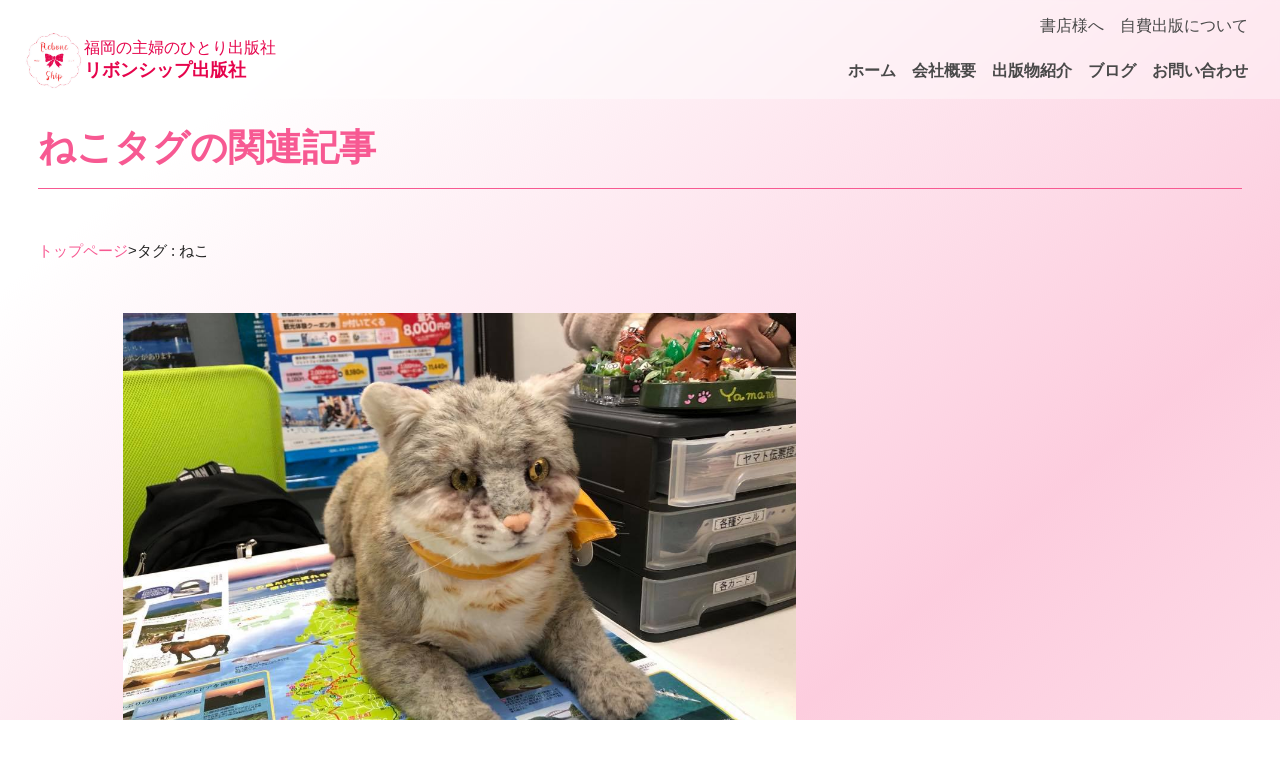

--- FILE ---
content_type: text/html; charset=UTF-8
request_url: http://reboneship.com/tag/%E3%81%AD%E3%81%93/
body_size: 7627
content:
<!doctype html>
<html>
<head>    
<meta name="viewport" content="width=device-width, initial-scale=1.0, maximum-scale=1.0, minimum-scale=1.0">
<meta name="robots" content="noindex,follow">
<title>ねこ | Rebone Ship</title>

<!--OGP設定関係-->
<meta property="og:url" content="http://reboneship.com/wp-content/themes/ss_theme_simple" />
<meta property="og:type" content="website" />
<meta property="og:locale" content="ja_JP" />
<meta property="og:title" content="Rebone Ship" />
<meta property="og:description" content="" />
<meta property="og:site_name" content=" &raquo; ねこ" />
<meta property="og:image" content="http://reboneship.com/wp-content/themes/ss_theme_simple/ogp.jpg" />
<meta name="twitter:card" content="summary" />
<meta name="twitter:site" content="" />

<!--リンクファイル-->
<link rel="stylesheet" href="http://reboneship.com/wp-content/themes/ss_theme_simple/style.css">
<script src="http://reboneship.com/wp-content/themes/ss_theme_simple/js/jquery-3.7.1.min.js"></script>
<script src="http://reboneship.com/wp-content/themes/ss_theme_simple/js/myscript.js"></script>

<!-- WEBフォント -->
<link rel="preconnect" href="https://fonts.googleapis.com">
<link rel="preconnect" href="https://fonts.gstatic.com" crossorigin>
<link href="https://fonts.googleapis.com/css2?family=M+PLUS+1p:wght@400;700&display=swap" rel="stylesheet">
    
<!--favicon-->
<link rel="icon" href="favicon.ico" sizes="any"><!--32x32-->
<link rel="icon" href="icon.svg" type="image/svg+xml">
<link rel="apple-touch-icon" href="apple-touch-icon.png"><!--180x180-->
<link rel="manifest" href="manifest.webmanifest">

<title>ねこ &#8211; Rebone Ship</title>
<meta name='robots' content='max-image-preview:large' />
<link rel="alternate" type="application/rss+xml" title="Rebone Ship &raquo; ねこ タグのフィード" href="http://reboneship.com/tag/%e3%81%ad%e3%81%93/feed/" />
<script type="text/javascript">
/* <![CDATA[ */
window._wpemojiSettings = {"baseUrl":"https:\/\/s.w.org\/images\/core\/emoji\/15.0.3\/72x72\/","ext":".png","svgUrl":"https:\/\/s.w.org\/images\/core\/emoji\/15.0.3\/svg\/","svgExt":".svg","source":{"concatemoji":"http:\/\/reboneship.com\/wp-includes\/js\/wp-emoji-release.min.js"}};
/*! This file is auto-generated */
!function(i,n){var o,s,e;function c(e){try{var t={supportTests:e,timestamp:(new Date).valueOf()};sessionStorage.setItem(o,JSON.stringify(t))}catch(e){}}function p(e,t,n){e.clearRect(0,0,e.canvas.width,e.canvas.height),e.fillText(t,0,0);var t=new Uint32Array(e.getImageData(0,0,e.canvas.width,e.canvas.height).data),r=(e.clearRect(0,0,e.canvas.width,e.canvas.height),e.fillText(n,0,0),new Uint32Array(e.getImageData(0,0,e.canvas.width,e.canvas.height).data));return t.every(function(e,t){return e===r[t]})}function u(e,t,n){switch(t){case"flag":return n(e,"\ud83c\udff3\ufe0f\u200d\u26a7\ufe0f","\ud83c\udff3\ufe0f\u200b\u26a7\ufe0f")?!1:!n(e,"\ud83c\uddfa\ud83c\uddf3","\ud83c\uddfa\u200b\ud83c\uddf3")&&!n(e,"\ud83c\udff4\udb40\udc67\udb40\udc62\udb40\udc65\udb40\udc6e\udb40\udc67\udb40\udc7f","\ud83c\udff4\u200b\udb40\udc67\u200b\udb40\udc62\u200b\udb40\udc65\u200b\udb40\udc6e\u200b\udb40\udc67\u200b\udb40\udc7f");case"emoji":return!n(e,"\ud83d\udc26\u200d\u2b1b","\ud83d\udc26\u200b\u2b1b")}return!1}function f(e,t,n){var r="undefined"!=typeof WorkerGlobalScope&&self instanceof WorkerGlobalScope?new OffscreenCanvas(300,150):i.createElement("canvas"),a=r.getContext("2d",{willReadFrequently:!0}),o=(a.textBaseline="top",a.font="600 32px Arial",{});return e.forEach(function(e){o[e]=t(a,e,n)}),o}function t(e){var t=i.createElement("script");t.src=e,t.defer=!0,i.head.appendChild(t)}"undefined"!=typeof Promise&&(o="wpEmojiSettingsSupports",s=["flag","emoji"],n.supports={everything:!0,everythingExceptFlag:!0},e=new Promise(function(e){i.addEventListener("DOMContentLoaded",e,{once:!0})}),new Promise(function(t){var n=function(){try{var e=JSON.parse(sessionStorage.getItem(o));if("object"==typeof e&&"number"==typeof e.timestamp&&(new Date).valueOf()<e.timestamp+604800&&"object"==typeof e.supportTests)return e.supportTests}catch(e){}return null}();if(!n){if("undefined"!=typeof Worker&&"undefined"!=typeof OffscreenCanvas&&"undefined"!=typeof URL&&URL.createObjectURL&&"undefined"!=typeof Blob)try{var e="postMessage("+f.toString()+"("+[JSON.stringify(s),u.toString(),p.toString()].join(",")+"));",r=new Blob([e],{type:"text/javascript"}),a=new Worker(URL.createObjectURL(r),{name:"wpTestEmojiSupports"});return void(a.onmessage=function(e){c(n=e.data),a.terminate(),t(n)})}catch(e){}c(n=f(s,u,p))}t(n)}).then(function(e){for(var t in e)n.supports[t]=e[t],n.supports.everything=n.supports.everything&&n.supports[t],"flag"!==t&&(n.supports.everythingExceptFlag=n.supports.everythingExceptFlag&&n.supports[t]);n.supports.everythingExceptFlag=n.supports.everythingExceptFlag&&!n.supports.flag,n.DOMReady=!1,n.readyCallback=function(){n.DOMReady=!0}}).then(function(){return e}).then(function(){var e;n.supports.everything||(n.readyCallback(),(e=n.source||{}).concatemoji?t(e.concatemoji):e.wpemoji&&e.twemoji&&(t(e.twemoji),t(e.wpemoji)))}))}((window,document),window._wpemojiSettings);
/* ]]> */
</script>
<style id='wp-emoji-styles-inline-css' type='text/css'>

	img.wp-smiley, img.emoji {
		display: inline !important;
		border: none !important;
		box-shadow: none !important;
		height: 1em !important;
		width: 1em !important;
		margin: 0 0.07em !important;
		vertical-align: -0.1em !important;
		background: none !important;
		padding: 0 !important;
	}
</style>
<link rel='stylesheet' id='wp-block-library-css' href='http://reboneship.com/wp-includes/css/dist/block-library/style.min.css' type='text/css' media='all' />
<style id='classic-theme-styles-inline-css' type='text/css'>
/*! This file is auto-generated */
.wp-block-button__link{color:#fff;background-color:#32373c;border-radius:9999px;box-shadow:none;text-decoration:none;padding:calc(.667em + 2px) calc(1.333em + 2px);font-size:1.125em}.wp-block-file__button{background:#32373c;color:#fff;text-decoration:none}
</style>
<style id='global-styles-inline-css' type='text/css'>
body{--wp--preset--color--black: #000000;--wp--preset--color--cyan-bluish-gray: #abb8c3;--wp--preset--color--white: #ffffff;--wp--preset--color--pale-pink: #f78da7;--wp--preset--color--vivid-red: #cf2e2e;--wp--preset--color--luminous-vivid-orange: #ff6900;--wp--preset--color--luminous-vivid-amber: #fcb900;--wp--preset--color--light-green-cyan: #7bdcb5;--wp--preset--color--vivid-green-cyan: #00d084;--wp--preset--color--pale-cyan-blue: #8ed1fc;--wp--preset--color--vivid-cyan-blue: #0693e3;--wp--preset--color--vivid-purple: #9b51e0;--wp--preset--gradient--vivid-cyan-blue-to-vivid-purple: linear-gradient(135deg,rgba(6,147,227,1) 0%,rgb(155,81,224) 100%);--wp--preset--gradient--light-green-cyan-to-vivid-green-cyan: linear-gradient(135deg,rgb(122,220,180) 0%,rgb(0,208,130) 100%);--wp--preset--gradient--luminous-vivid-amber-to-luminous-vivid-orange: linear-gradient(135deg,rgba(252,185,0,1) 0%,rgba(255,105,0,1) 100%);--wp--preset--gradient--luminous-vivid-orange-to-vivid-red: linear-gradient(135deg,rgba(255,105,0,1) 0%,rgb(207,46,46) 100%);--wp--preset--gradient--very-light-gray-to-cyan-bluish-gray: linear-gradient(135deg,rgb(238,238,238) 0%,rgb(169,184,195) 100%);--wp--preset--gradient--cool-to-warm-spectrum: linear-gradient(135deg,rgb(74,234,220) 0%,rgb(151,120,209) 20%,rgb(207,42,186) 40%,rgb(238,44,130) 60%,rgb(251,105,98) 80%,rgb(254,248,76) 100%);--wp--preset--gradient--blush-light-purple: linear-gradient(135deg,rgb(255,206,236) 0%,rgb(152,150,240) 100%);--wp--preset--gradient--blush-bordeaux: linear-gradient(135deg,rgb(254,205,165) 0%,rgb(254,45,45) 50%,rgb(107,0,62) 100%);--wp--preset--gradient--luminous-dusk: linear-gradient(135deg,rgb(255,203,112) 0%,rgb(199,81,192) 50%,rgb(65,88,208) 100%);--wp--preset--gradient--pale-ocean: linear-gradient(135deg,rgb(255,245,203) 0%,rgb(182,227,212) 50%,rgb(51,167,181) 100%);--wp--preset--gradient--electric-grass: linear-gradient(135deg,rgb(202,248,128) 0%,rgb(113,206,126) 100%);--wp--preset--gradient--midnight: linear-gradient(135deg,rgb(2,3,129) 0%,rgb(40,116,252) 100%);--wp--preset--font-size--small: 13px;--wp--preset--font-size--medium: 20px;--wp--preset--font-size--large: 36px;--wp--preset--font-size--x-large: 42px;--wp--preset--spacing--20: 0.44rem;--wp--preset--spacing--30: 0.67rem;--wp--preset--spacing--40: 1rem;--wp--preset--spacing--50: 1.5rem;--wp--preset--spacing--60: 2.25rem;--wp--preset--spacing--70: 3.38rem;--wp--preset--spacing--80: 5.06rem;--wp--preset--shadow--natural: 6px 6px 9px rgba(0, 0, 0, 0.2);--wp--preset--shadow--deep: 12px 12px 50px rgba(0, 0, 0, 0.4);--wp--preset--shadow--sharp: 6px 6px 0px rgba(0, 0, 0, 0.2);--wp--preset--shadow--outlined: 6px 6px 0px -3px rgba(255, 255, 255, 1), 6px 6px rgba(0, 0, 0, 1);--wp--preset--shadow--crisp: 6px 6px 0px rgba(0, 0, 0, 1);}:where(.is-layout-flex){gap: 0.5em;}:where(.is-layout-grid){gap: 0.5em;}body .is-layout-flex{display: flex;}body .is-layout-flex{flex-wrap: wrap;align-items: center;}body .is-layout-flex > *{margin: 0;}body .is-layout-grid{display: grid;}body .is-layout-grid > *{margin: 0;}:where(.wp-block-columns.is-layout-flex){gap: 2em;}:where(.wp-block-columns.is-layout-grid){gap: 2em;}:where(.wp-block-post-template.is-layout-flex){gap: 1.25em;}:where(.wp-block-post-template.is-layout-grid){gap: 1.25em;}.has-black-color{color: var(--wp--preset--color--black) !important;}.has-cyan-bluish-gray-color{color: var(--wp--preset--color--cyan-bluish-gray) !important;}.has-white-color{color: var(--wp--preset--color--white) !important;}.has-pale-pink-color{color: var(--wp--preset--color--pale-pink) !important;}.has-vivid-red-color{color: var(--wp--preset--color--vivid-red) !important;}.has-luminous-vivid-orange-color{color: var(--wp--preset--color--luminous-vivid-orange) !important;}.has-luminous-vivid-amber-color{color: var(--wp--preset--color--luminous-vivid-amber) !important;}.has-light-green-cyan-color{color: var(--wp--preset--color--light-green-cyan) !important;}.has-vivid-green-cyan-color{color: var(--wp--preset--color--vivid-green-cyan) !important;}.has-pale-cyan-blue-color{color: var(--wp--preset--color--pale-cyan-blue) !important;}.has-vivid-cyan-blue-color{color: var(--wp--preset--color--vivid-cyan-blue) !important;}.has-vivid-purple-color{color: var(--wp--preset--color--vivid-purple) !important;}.has-black-background-color{background-color: var(--wp--preset--color--black) !important;}.has-cyan-bluish-gray-background-color{background-color: var(--wp--preset--color--cyan-bluish-gray) !important;}.has-white-background-color{background-color: var(--wp--preset--color--white) !important;}.has-pale-pink-background-color{background-color: var(--wp--preset--color--pale-pink) !important;}.has-vivid-red-background-color{background-color: var(--wp--preset--color--vivid-red) !important;}.has-luminous-vivid-orange-background-color{background-color: var(--wp--preset--color--luminous-vivid-orange) !important;}.has-luminous-vivid-amber-background-color{background-color: var(--wp--preset--color--luminous-vivid-amber) !important;}.has-light-green-cyan-background-color{background-color: var(--wp--preset--color--light-green-cyan) !important;}.has-vivid-green-cyan-background-color{background-color: var(--wp--preset--color--vivid-green-cyan) !important;}.has-pale-cyan-blue-background-color{background-color: var(--wp--preset--color--pale-cyan-blue) !important;}.has-vivid-cyan-blue-background-color{background-color: var(--wp--preset--color--vivid-cyan-blue) !important;}.has-vivid-purple-background-color{background-color: var(--wp--preset--color--vivid-purple) !important;}.has-black-border-color{border-color: var(--wp--preset--color--black) !important;}.has-cyan-bluish-gray-border-color{border-color: var(--wp--preset--color--cyan-bluish-gray) !important;}.has-white-border-color{border-color: var(--wp--preset--color--white) !important;}.has-pale-pink-border-color{border-color: var(--wp--preset--color--pale-pink) !important;}.has-vivid-red-border-color{border-color: var(--wp--preset--color--vivid-red) !important;}.has-luminous-vivid-orange-border-color{border-color: var(--wp--preset--color--luminous-vivid-orange) !important;}.has-luminous-vivid-amber-border-color{border-color: var(--wp--preset--color--luminous-vivid-amber) !important;}.has-light-green-cyan-border-color{border-color: var(--wp--preset--color--light-green-cyan) !important;}.has-vivid-green-cyan-border-color{border-color: var(--wp--preset--color--vivid-green-cyan) !important;}.has-pale-cyan-blue-border-color{border-color: var(--wp--preset--color--pale-cyan-blue) !important;}.has-vivid-cyan-blue-border-color{border-color: var(--wp--preset--color--vivid-cyan-blue) !important;}.has-vivid-purple-border-color{border-color: var(--wp--preset--color--vivid-purple) !important;}.has-vivid-cyan-blue-to-vivid-purple-gradient-background{background: var(--wp--preset--gradient--vivid-cyan-blue-to-vivid-purple) !important;}.has-light-green-cyan-to-vivid-green-cyan-gradient-background{background: var(--wp--preset--gradient--light-green-cyan-to-vivid-green-cyan) !important;}.has-luminous-vivid-amber-to-luminous-vivid-orange-gradient-background{background: var(--wp--preset--gradient--luminous-vivid-amber-to-luminous-vivid-orange) !important;}.has-luminous-vivid-orange-to-vivid-red-gradient-background{background: var(--wp--preset--gradient--luminous-vivid-orange-to-vivid-red) !important;}.has-very-light-gray-to-cyan-bluish-gray-gradient-background{background: var(--wp--preset--gradient--very-light-gray-to-cyan-bluish-gray) !important;}.has-cool-to-warm-spectrum-gradient-background{background: var(--wp--preset--gradient--cool-to-warm-spectrum) !important;}.has-blush-light-purple-gradient-background{background: var(--wp--preset--gradient--blush-light-purple) !important;}.has-blush-bordeaux-gradient-background{background: var(--wp--preset--gradient--blush-bordeaux) !important;}.has-luminous-dusk-gradient-background{background: var(--wp--preset--gradient--luminous-dusk) !important;}.has-pale-ocean-gradient-background{background: var(--wp--preset--gradient--pale-ocean) !important;}.has-electric-grass-gradient-background{background: var(--wp--preset--gradient--electric-grass) !important;}.has-midnight-gradient-background{background: var(--wp--preset--gradient--midnight) !important;}.has-small-font-size{font-size: var(--wp--preset--font-size--small) !important;}.has-medium-font-size{font-size: var(--wp--preset--font-size--medium) !important;}.has-large-font-size{font-size: var(--wp--preset--font-size--large) !important;}.has-x-large-font-size{font-size: var(--wp--preset--font-size--x-large) !important;}
.wp-block-navigation a:where(:not(.wp-element-button)){color: inherit;}
:where(.wp-block-post-template.is-layout-flex){gap: 1.25em;}:where(.wp-block-post-template.is-layout-grid){gap: 1.25em;}
:where(.wp-block-columns.is-layout-flex){gap: 2em;}:where(.wp-block-columns.is-layout-grid){gap: 2em;}
.wp-block-pullquote{font-size: 1.5em;line-height: 1.6;}
</style>
<link rel='stylesheet' id='contact-form-7-css' href='http://reboneship.com/wp-content/plugins/contact-form-7/includes/css/styles.css?ver=5.7.7' type='text/css' media='all' />
<style id='akismet-widget-style-inline-css' type='text/css'>

			.a-stats {
				--akismet-color-mid-green: #357b49;
				--akismet-color-white: #fff;
				--akismet-color-light-grey: #f6f7f7;

				max-width: 350px;
				width: auto;
			}

			.a-stats * {
				all: unset;
				box-sizing: border-box;
			}

			.a-stats strong {
				font-weight: 600;
			}

			.a-stats a.a-stats__link,
			.a-stats a.a-stats__link:visited,
			.a-stats a.a-stats__link:active {
				background: var(--akismet-color-mid-green);
				border: none;
				box-shadow: none;
				border-radius: 8px;
				color: var(--akismet-color-white);
				cursor: pointer;
				display: block;
				font-family: -apple-system, BlinkMacSystemFont, 'Segoe UI', 'Roboto', 'Oxygen-Sans', 'Ubuntu', 'Cantarell', 'Helvetica Neue', sans-serif;
				font-weight: 500;
				padding: 12px;
				text-align: center;
				text-decoration: none;
				transition: all 0.2s ease;
			}

			/* Extra specificity to deal with TwentyTwentyOne focus style */
			.widget .a-stats a.a-stats__link:focus {
				background: var(--akismet-color-mid-green);
				color: var(--akismet-color-white);
				text-decoration: none;
			}

			.a-stats a.a-stats__link:hover {
				filter: brightness(110%);
				box-shadow: 0 4px 12px rgba(0, 0, 0, 0.06), 0 0 2px rgba(0, 0, 0, 0.16);
			}

			.a-stats .count {
				color: var(--akismet-color-white);
				display: block;
				font-size: 1.5em;
				line-height: 1.4;
				padding: 0 13px;
				white-space: nowrap;
			}
		
</style>
<link rel="https://api.w.org/" href="http://reboneship.com/wp-json/" /><link rel="alternate" type="application/json" href="http://reboneship.com/wp-json/wp/v2/tags/198" /><link rel="EditURI" type="application/rsd+xml" title="RSD" href="http://reboneship.com/xmlrpc.php?rsd" />
<meta name="generator" content="WordPress 6.5.7" />
	
<meta name="Description" content="">
<meta name="Keywords" content="">
	
</head>
<body class="subpage">
<header>
    <div class="header-title">
        <div class="logo"><img src="http://reboneship.com/wp-content/themes/ss_theme_simple/images/logo.png"></div>
        <h1><span>福岡の主婦のひとり出版社</span>リボンシップ出版社</h1>
    </div>
    <nav>
        <ul class="menu-top">
            <li class="menu_item"><a href="http://reboneship.com/bookstore">書店様へ</a></li>
            <li class="menu_item"><a href="http://reboneship.com/self">自費出版について</a></li>
        </ul>
        <ul class="menu-bottom">
            <li class="menu_item"><a href="http://reboneship.com">ホーム</a></li>
            <li class="menu_item"><a href="http://reboneship.com/about">会社概要</a></li>
            <li class="menu_item"><a href="http://reboneship.com/public">出版物紹介</a></li>
            <li class="menu_item"><a href="http://reboneship.com/category/horoscope">ブログ</a></li>
            <li class="menu_item"><a href="http://reboneship.com/contact">お問い合わせ</a></li>

        </ul>
    </nav>
    <div class="menubtn"><div><button class="menu_btn_item"></button></div></div>
</header>
<main>


<div class="post_box">
<h1 class="post_list_title">ねこタグの関連記事</h1>
<div id="breadcrumb"><ul><li><a href="http://reboneship.com/">トップページ</a></li><li>&gt;</li><li>タグ : ねこ</li></ul></div>	
<div class="post_main">
<ul class="list_box works_list">
	
<li class="works_list_item">
	<a href="http://reboneship.com/1-17-23-12seiza/">	
	<figure class="post_item_thumb clickable" href="http://reboneship.com/1-17-23-12seiza/">
	<img width="1125" height="844" src="http://reboneship.com/wp-content/uploads/2021/01/138821451_436502420811895_4634221342720050947_n.jpg" class="attachment-index_thumbnail size-index_thumbnail wp-post-image" alt="" decoding="async" fetchpriority="high" srcset="http://reboneship.com/wp-content/uploads/2021/01/138821451_436502420811895_4634221342720050947_n.jpg 1125w, http://reboneship.com/wp-content/uploads/2021/01/138821451_436502420811895_4634221342720050947_n-300x225.jpg 300w, http://reboneship.com/wp-content/uploads/2021/01/138821451_436502420811895_4634221342720050947_n-1024x768.jpg 1024w, http://reboneship.com/wp-content/uploads/2021/01/138821451_436502420811895_4634221342720050947_n-768x576.jpg 768w" sizes="(max-width: 1125px) 100vw, 1125px" />	</figure>

	<div class="post_item_data">
		<h3 class="post_item_title">1/17〜23日までの12星座の星の行方</h3>
	</div>
	</a>
</li>
	</ul>

</div>
	

 <aside id="side">
		<div class="sidebox m30b-s"><form role="search" method="get" id="searchform" class="searchform" action="http://reboneship.com/">
				<div>
					<label class="screen-reader-text" for="s">検索:</label>
					<input type="text" value="" name="s" id="s" />
					<input type="submit" id="searchsubmit" value="検索" />
				</div>
			</form></div><div class="sidebox m30b-s"><h2 class="m10b">本の購入はこちら</h2><div class="menu-book-container"><ul id="menu-book" class="menu"><li id="menu-item-6100" class="menu-item menu-item-type-custom menu-item-object-custom menu-item-6100"><a href="https://reboneship.stores.jp/items/66ee57d6fa2afe15426d2b62">ムーンカレンダー2025</a></li>
<li id="menu-item-6101" class="menu-item menu-item-type-custom menu-item-object-custom menu-item-6101"><a href="https://reboneship.stores.jp/items/66ee561a324c363cec510571">オトナの超♡性教育</a></li>
<li id="menu-item-6102" class="menu-item menu-item-type-custom menu-item-object-custom menu-item-6102"><a href="https://reboneship.stores.jp/items/66ee51b4463f601746338436">超・聞き力</a></li>
<li id="menu-item-6103" class="menu-item menu-item-type-custom menu-item-object-custom menu-item-6103"><a href="https://reboneship.stores.jp/items/66ee4f54b2c71d05f503dda0">アンちゃんの日本が好きすぎてたまらんバイ！</a></li>
<li id="menu-item-6104" class="menu-item menu-item-type-custom menu-item-object-custom menu-item-6104"><a href="https://reboneship.stores.jp/items/66ee4ddde5f0413c24bbb555">時魔女のススメ</a></li>
<li id="menu-item-6105" class="menu-item menu-item-type-custom menu-item-object-custom menu-item-6105"><a href="https://reboneship.stores.jp/items/66ee490eb2c71d045d03dddc">超ママ力</a></li>
</ul></div></div>
		<div class="sidebox m30b-s">
		<h2 class="m10b">最近の投稿</h2>
		<ul>
											<li>
					<a href="http://reboneship.com/11-17-23-12seiza-2/">11/17〜23までの12星座の星の行方</a>
									</li>
											<li>
					<a href="http://reboneship.com/11-10-12-12seiza/">11/10〜12までの12星座の星の行方</a>
									</li>
											<li>
					<a href="http://reboneship.com/11-39-12seiza/">11/3〜9までの12星座の星の行方</a>
									</li>
											<li>
					<a href="http://reboneship.com/10-2711-2-12seiza/">10/27〜11/2までの12星座の星の行方</a>
									</li>
											<li>
					<a href="http://reboneship.com/10-20-26-12swiza/">10/20〜26までの12星座の星の行方</a>
									</li>
					</ul>

		</div><div class="sidebox m30b-s"><h2 class="m10b">カテゴリー</h2>
			<ul>
					<li class="cat-item cat-item-45"><a href="http://reboneship.com/category/travel/">トラベル</a>
</li>
	<li class="cat-item cat-item-1"><a href="http://reboneship.com/category/horoscope/">今週の星占い</a>
</li>
	<li class="cat-item cat-item-3"><a href="http://reboneship.com/category/publication/">出版</a>
</li>
	<li class="cat-item cat-item-128"><a href="http://reboneship.com/category/%e6%99%82%e9%ad%94%e5%a5%b3/">時魔女</a>
</li>
	<li class="cat-item cat-item-8"><a href="http://reboneship.com/category/%e7%a7%81%e3%81%ae%e3%81%99%e3%81%8d%e3%81%aa%e3%82%82%e3%81%ae/">私のすきなもの</a>
</li>
			</ul>

			</div></aside>	
</div>


<section id="contact">
    <h2 class="section_midashi cen">お問い合わせ</h2>
    <p class="cen">リボンシップ出版社へのお問い合わせや、<br>当社出版物の販売等に関するご質問はこちらから承ります。</p>
    <a href="http://reboneship.com/contact" class="linkbtn btn_subcolor btn_min_round btn_big">お問い合わせ</a>
</section>

</main>
	
<footer>
<div class="fotbox w1200">
    <div class="fot_com">
    <figure class="fotlogo"><img src="http://reboneship.com/wp-content/themes/ss_theme_simple/images/logo.png"></figure>
    <div>
        <h2 class="white">リボンシップ出版社</h2>
        <p class="white">〒814-0112<br>福岡県福岡市城南区友丘5-20-11</p>
        <p class="white">TEL 092-407-2499</p>
    </div>
    </div>
    <div class="fot_banner">
        <p class="fot_contact"><a href="http://reboneship.com/contact" class="linkbtn btn_white">お問い合わせ</a></p>
        <p class="fot_banner_item"><a href="https://reboneship.stores.jp/" target="_blank"><img src="http://reboneship.com/wp-content/themes/ss_theme_simple/images/banner.jpg"></a></p>
    </div>
    
</div>
    <nav class="fotmenubox">
        <ul class="fotmenu">
            <li><a href="http://reboneship.com">ホーム</a></li>
            <li><a href="http://reboneship.com/about">会社概要</a></li>
            <li><a href="http://reboneship.com/public">出版物紹介</a></li>
            <li><a href="http://reboneship.com/category/horoscope">ブログ</a></li>
            <li><a href="http://reboneship.com/bookstore">書店様へ</a></li>
            <li><a href="http://reboneship.com/self">自費出版について</a></li>
            <li><a href="http://reboneship.com/contact">お問い合わせ</a></li>
        </ul>
    </nav>
<p class="copy">Copyright &copy; Rebone Ship,2024 All Rights Reserved.</p>
</footer>
<script type="text/javascript" src="http://reboneship.com/wp-content/plugins/contact-form-7/includes/swv/js/index.js?ver=5.7.7" id="swv-js"></script>
<script type="text/javascript" id="contact-form-7-js-extra">
/* <![CDATA[ */
var wpcf7 = {"api":{"root":"http:\/\/reboneship.com\/wp-json\/","namespace":"contact-form-7\/v1"}};
/* ]]> */
</script>
<script type="text/javascript" src="http://reboneship.com/wp-content/plugins/contact-form-7/includes/js/index.js?ver=5.7.7" id="contact-form-7-js"></script>
</body>
</html>



--- FILE ---
content_type: text/css
request_url: http://reboneship.com/wp-content/themes/ss_theme_simple/style.css
body_size: 8819
content:
@charset "UTF-8";
/* CSS Document */
/*
Theme Name:ss-simple
Theme URI: 
Description: This is our original theme.
Author: 
Author URI:
Version:1.0
*/

html{color:#000;background:#FFF;}body,div,dl,dt,dd,ul,ol,li,h1,h2,h3,h4,h5,h6,pre,code,form,fieldset,legend,input,textarea,p,blockquote,th,td{margin:0;padding:0;}table{border-collapse:collapse;border-spacing:0;}fieldset,img{border:0;}address,caption,cite,code,dfn,em,strong,th,var{font-style:normal;font-weight:normal;}li{list-style:none;}caption,th{text-align:left;}h1,h2,h3,h4,h5,h6{font-size:100%;font-weight:normal;}q:before,q:after{content:'';}abbr,acronym{border:0;font-variant:normal;}sup{vertical-align:text-top;}sub{vertical-align:text-bottom;}input,textarea,select{font-family:inherit;font-size:inherit;font-weight:inherit;}input,textarea,select{font-size:100%;}legend{color:#000;}

:root{
    --logocolor:#E6044C;
    --maincolor:#f75992;
    --basecolor:#fdd2e3;
    --black:#494949;
	--main-rgb:247, 89, 146;
    --zoomvalue:1;
}

*{
    margin:0;
    padding:0;
    box-sizing: border-box;
    max-width: 100%;
}
html,body {
    font-size:100%;
    line-height:1.5;
	scroll-behavior: smooth;
}
a{ text-decoration:none;}
ul,ol{ list-style:none;}
li{ list-style:none;}
img{ vertical-align:middle; padding: 0; margin: 0;line-height: 0; max-width: 100%;}
table { width:100%;border-collapse: collapse; border-spacing: 0;}


/* @link */
a {text-decoration: none; transition: 0.3s;color: var(--maincolor);}
a:hover,a:active{color: var(--maincolor); text-decoration: none;}
a img{border: none;}

a:hover img {
	opacity: 0.8;
}
a img {
  -webkit-transition: .3s ease-in-out;
  transition: .3s ease-in-out;}


/* @css base block */
.sp{ display:none;}
.tb{ display:none;}
.pc{ display:inline;}

.oh{overflow: hidden;}

.f-min{font-family:"ＭＳ Ｐ明朝", "MS PMincho", "ヒラギノ明朝 Pro W3", "Hiragino Mincho Pro", serif;}
.f-ro{font-family:"Roboto Slab" , "Garamond" , "Times New Roman"  ,serif;}
.f-mp{font-family: "M PLUS 1p", sans-serif;}

h1,h2,h3,h4,.bold{font-weight: bold;}

.color{color: var(--maincolor);}
.cen{text-align: center;}
.left{text-align: left;}
.right{text-align: right;}
.bold{font-weight: bold;}
.small{font-size: 0.9rem;}
.big{font-size: 1.1rem;}

/* @group Heading */
hr.wp-block-separator {
	border: none;
	background:var(--maincolor);
	height:1px;
	width:100%;
	margin:3em 0;
}

/* @css original block */

body{
    width: 100%;
    color: #494C52;
    font-family: 'M PLUS 1', sans-serif;
    font-size: 18px;
}

/*アニメーション設定関連*/
@keyframes fuwa-up-down{
    from{
        translate: 0 40px;
    }
    50%{
        translate: 0 0;
    }
    to{
        translate: 0 40px;
    }
}

@keyframes jiwa{
	0%{
		transform: scale(0.8);
		opacity: 0;
	}
	30%{
		transform: scale(0.9);
		opacity: 0;
	}
	100%{
		transform: scale(1);
		opacity: 1;
	}
}

@keyframes slide-up{
    from{opacity: 0;translate:0 30%;}
    to{opacity: 1; translate:0 0;}
}
@keyframes slide-down{
    from{opacity: 0; translate:0 -30%;}
    to{opacity: 1;  translate:0 0;}
}
@keyframes slide-l{
    from{opacity: 0; translate:50%;}
    to{opacity: 1; translate:0;}
}

@keyframes show-to-right{
    from{clip-path: inset(0 100% 0 0);}
    to{clip-path: inset(0);}
}
@keyframes show-to-left{
    from{clip-path: inset(0 0 0 100%);}
    to{clip-path: inset(0);}
}
@keyframes show-to-bottom{
    from{clip-path: inset(0 0 100% 0);}
    to{clip-path: inset(0);}
}

#breadcrumb ul {
    display: flex;
	justify-content:flex-end;
    gap: 0.3em;
    margin: 50px 0;
	font-size:80%;
}
.post_box #breadcrumb ul{
	justify-content:flex-start;
}

/* ここから下　サイト個別の内容 */

/*--------------見出し--------------*/

.section_midashi{
    margin: 2.5em auto 2em;
    color: var(--maincolor);
    font-size: 150%;
}

/*ボタン*/
/*linkbtnと色、形状、サイズをクラス名で指定可*/
.linkbtn:not(.wp-btn),.linkbtn a{
    width: fit-content;
    margin: 1em auto 0;
    padding: 0.7em 2.5em;
    background: var(--btn-back-color);
    color: var(--btn-text-color);
    border-width: 2px;
    border-style: solid;
    border-color: var(--btn-border-color);
    transition: 0.3s;
    display: block;
}
.linkbtn:not(.wp-btn):hover,.linkbtn a:hover{
    background: var(--btn-text-color);
    color: var(--btn-back-color);
    border-color: var(--btn-border-color);
}
.btn_color:not(.wp-btn):hover .btn_color a:hover{
    background: var(--btn-text-color);
    color: #fff;
    border-color: var(--btn-border-color);
}
.hover_white:not(.wp-btn):hover,.hover_white a:hover{
    background: #fff;
    color: var(--maincolor);
    border-color: var(--btn-border-color);
}
/*色*/
.btn_white{
    --btn-back-color:#fff;
    --btn-border-color:var(--maincolor);
    --btn-text-color:var(--maincolor);
}
.btn_color{
    --btn-back-color:var(--basecolor);
    --btn-border-color:var(--maincolor);
    --btn-text-color:var(--maincolor);
}
.btn_subcolor{
    --btn-back-color:var(--maincolor);
    --btn-border-color:var(--maincolor);
    --btn-text-color:#fff;
}
.btn_youtube{
    --btn-back-color:#ff6161;
    --btn-border-color:#f00;
    --btn-text-color:#fff;
}
/*形*/
.btn_max_round:not(.wp-btn),
.btn_max_round a{
    border-radius: 3em;
	overflow:hidden;
}
.btn_min_round:not(.wp-btn),
.btn_min_round a{
	border-radius:0.3em;
	overflow:hidden;
}
/*サイズ*/
.btn_small:not(.wp-btn),
.btn_small a{
    font-size: 80%;
    padding: 0.5em 1.5em;
}
.btn_big:not(.wp-btn),
.btn_big a{
    font-size: 115%;
    padding: 0.5em 5em;
}
.btn_wide:not(.wp-btn),
.btn_wide a{
    width: 100%;
    text-align: center;
}

/*リストの基本形*/
/*list_boxと任意のリスト名クラスを付与し、gapと横列数を指定*/

.list_box{
    display: flex;
    width: 80%;
    max-width: 1400px;
    margin-left: auto;
    margin-right: auto;
    gap:var(--gap);
}
.list_box > li{
    width: calc((100% - var(--gap) * calc(var(--listitem-length) - 1)) / var(--listitem-length));
}
.list_box.slideup li{
    opacity: 0;
}
.list_box.animation.slideup li{
    animation: slide-up 1.1s forwards;
}


/*点つきリスト*/
.dot-list{
	padding:0 1em;
}
.dot-list,
.dot-list li,
.point_list_box ul,
.point_list_box li{
	list-style:disc;
}
.dot-list li{
	margin-bottom: 0.5em;
}

/*マップ埋め込み用*/

.gmap{
    width: 100%;
    aspect-ratio: 6/4;
    margin: 2em 0;
}
.gmap iframe{
    width: 100%;
    height: 100%;
}


/*--------------全体の箱--------------*/

html{
    font-size: 16px;
}

body { 
	margin: 0;
	padding: 0;
	color: #222;
	font-size: clamp(8px,calc(1.2rem * var(--zoomvalue)),3rem);
    line-height: 1.6;
    font-family: "M PLUS Rounded 1c", sans-serif;
}
main > section{
    width: 100%;
    margin: 0 auto;
    padding: 2em 0;
    position: relative;
}

.w980{width: 100%;max-width: 980px;margin-left: auto;margin-right: auto;}
.w1200{width: 100%;max-width: 1200px;margin-left: auto;margin-right: auto;}

.bg_box01{background: var(--maincolor);}
.bg_box02{background: var(--basecolor);}


/*--------------header--------------*/

header{
    display: flex;
    justify-content: space-between;
    padding: 0.5em 1.5em;
    background: rgba(255,255,255,0.4);
    backdrop-filter: blur(2px);
    position: fixed;
    top: 0;
    left: 0;
    width: 100%;
    z-index: 10;
    font-size: 1rem;
    align-items: flex-end;
}
.header-title{
    display: flex;
    max-height: 60px;
    gap:1em;
    font-size: 1.15rem;
    align-items: center;
}
.header-title h1{
    line-height: 1.5;
    color: var(--logocolor);
}
.header-title h1 span{
    font-size: 1rem;
    display: block;
    font-weight: normal;
    line-height: 1;
}
.logo,.logo img{
    max-width: 60px;
}

nav{
    width: 50%;
    font-size: 1rem;
}
nav .menu-top,
nav .menu-bottom{
    display: flex;
    justify-content: flex-end;
    gap:2em;
}
.menu-bottom{
    font-weight: bold;
    margin-top: 0.5em;
}
nav ul li a{
    display: block;
    padding: 0.3em 0.5em;
    color: var(--black);
    position: relative;
}
nav ul li::after{
    content: '';
    display: block;
    height: 3px;
    width: 100%;
    background: var(--logocolor);
    border-radius: 3px;
    clip-path: inset(0 50% 0 50%);
    transition: 0.3s;
}
nav ul li:hover::after{
    clip-path: inset(0);
}

.menubtn{
    display: none;
}


/*関連記事*/
.reco_title{
    color: var(--maincolor);
    border-bottom: 2px solid var(--maincolor);
}
.reco_title.animation{
    animation: show-to-right 2s forwards;
}
.reco_list{
    margin: 3em auto;
    --gap:2em;
    --listitem-length:3;
    width: 100%;
    flex-wrap: wrap;
    justify-content: center;
}
.reco_list_item{
    opacity: 0;
    position: relative;
}
.reco_list.animation .reco_list_item{
    animation: slide-up 1s forwards;
}
.reco_list_item figure{
    padding: 0;
    width: 100%;
    aspect-ratio: 16/9;
    background: #fff;
	margin-bottom:0;
	overflow:hidden;
	text-align:center;
}
.reco_list_item img{
    height: 100%;
    object-fit: cover;
}
.reco_list_item h3{
    position: absolute;
    height: 100%;
    width: 100%;
	padding:0 1em;
    background: rgba(var(--main-rgb),0.7);
    color: #fff;
    z-index: 1;
    top: 0;
    left: 0;
    display: flex;
    justify-content: center;
    align-items: center;
    transition: 0.3s;
    font-size: 130%;
}
.reco_list_item a:hover img{
    opacity: 1;
	scale:1.1;
}

.reco_list_item a:hover h3{
    background: rgba(var(--main-rgb),0.4);
    opacity: 1;
}


/*サブページ汎用*/
figcaption{
	font-size:80%;
	color:#aaa;
	text-align:center;
	margin:1em 0;
}

.page_title{
	color:var(--maincolor);
	font-size:2rem;
	letter-spacing:0.1em;
	padding-bottom:0.3em;
	margin-bottom:0.5em;
	border-bottom:1px solid var(--maincolor);
}
.wp-block-columns{
	margin:1em auto;
}

.page_template{
	max-width:1200px;
	margin:0 auto;
}
.post_box .page_template>article{	
	padding:3em;
}
.page_template p{
	margin-bottom:1.5em;
}
.wp-block-image{
	margin:2em 0;
}


/***アーカイブ・カテゴリー一覧***/
.clickable{
	cursor:pointer;
}
.clickable img{
	transition:0.3s;
}
.clickable img:hover{
	opacity:0.7;
}

.post_box{
	width:100%;
	margin:0 auto;
	padding:calc(var(--header-height) + 20px) 2em 4em;
	background:linear-gradient(-40deg,rgba(var(--main-rgb),0.1) 15%,rgba(var(--main-rgb),0.3),transparent 90%);
}
.post_box .single_flex{padding-top:0;}
.post_list_title{
	color:var(--maincolor);
	font-size:2.3rem;
	padding-bottom:0.3em;
	margin-bottom:0.5em;
	border-bottom:1px solid var(--maincolor);
}
.post_main{width:70%;}
.post_main .post_list{
	width:100%;
	display:flex;
	flex-direction:column;
	gap:3em;
}
.post_list .post_list_item{
	padding:0;
	background:#fff;
}

/*リストの中身*/
.post_list .post_item_data{
	padding:2em;
	width:100%;
}
.post_item_title{
	font-size:1.5rem;
	margin:0.5em 0;
	text-align:center;
}
.post_item_date{
	color:#aaa;
	font-size:0.9em;	
	text-align:right;
}
.post_excerpt{
	margin:1.5em 0;
	padding:0 1.5em;
	font-size:1rem;
	color:#666;
	line-height:1.7;
}

.post_item_thumb{
	margin-bottom:0;
}
.post_item_thumb img{
	width:100%;
	height:100%;
	object-fit:cover;
	object-position:center;
}
.post-categories{
	display:flex;
	flex-wrap:wrap;
	gap:0.5em;
	padding:1em;
	justify-content:center;
}
.post-categories a{
	display:inline-block;
	width:fit-content;
	padding:0.3em 0.5em;
	border-radius:0.3em;
	background:rgba(var(--main-rgb),0.2);
	font-size:85%;
}




/*個別の投稿ページ用*/
.single{
	background:linear-gradient(-40deg,rgba(var(--main-rgb),0.1) 15%,rgba(var(--main-rgb),0.3),transparent 90%);
}
.single_flex{
	display:flex;
	gap:30px;
	width:100%;
	max-width:1500px;
	justify-content:center;
	margin:0 auto;
	padding:calc(var(--header-height) + 20px) 2em 4em;
	align-items:flex-start;
}
.single_flex > .single_section{
	width:70%;
	background:#fff;
	padding:2em;
}
.single_section > article{
	width:95%;
	max-width:1500px;
	margin:2em auto;
	padding:1em;
	background:#fff;
}
#main{
	width:100%;
	background:#fff;
	padding:2em;
}

.single_title{
	position:static;
	color:var(--black);
	font-size:2rem;
	letter-spacing:0.1em;
	padding-bottom:0.3em;
	margin-bottom:0.5em;
	border-bottom:1px solid var(--mainopacolor);
}
.single_date,.category{
	text-align:right;
	font-size:80%;
}
.article_content{
	padding:1.5em;
}
.article_content p{
	margin:1.5em 0;
}
.single_thumb{
	margin:3em 0;
	border:2px solid var(--maincolor);
}
.single_thumb img{
	width:100%;
	height:auto;
}

.adjacent_post_links{
	width:100%;
}
.adjacent_post_links ul{
	display:flex;
	justify-content:center;
	gap:5em;
	font-size:80%;
	margin-top:3em;
}
.post_content{
	padding:3em;
}
.post_content p{
	margin-bottom:1em;
}
.wp-block-image{
	margin:1em 0;
}

/*サイドバー*/
#side{
	width:calc(30% - 30px);
	display:flex;
	flex-direction:column;
	gap:2em;
	padding:2em;
	background:#fff;
}
#side h2{
	color:#999;
	font-size:110%;
	margin:1.5em 0 0.5em;
	padding-bottom:0.3em;
	border-bottom:1px solid #999;
	letter-spacing:0.05em;
}
#side h2:first-letter{
	color:var(--maincolor);
	font-size:120%;
}
#side .sidebox ul{
	display:flex;
	flex-wrap:wrap;
	gap:0.5em 1.5em;
	font-size:85%;
}


#side ul a{
	color:#666;
	display:flex;
	align-items:center;
	gap:0.5em;
}
#side .sidebox ul li a::before{
	content:'';
	height:0;
	width:0;
	border-left:0.7em solid #666;
	border-top:0.5em solid transparent;
	border-bottom:0.5em solid transparent;
	display:block;
	transition:0.3s;
	position:relative;
	left:0;
}
#side .sidebox ul li a:hover::before{left:0.2em;}
#side a:hover{color:var(--maincolor);}
.tag-cloud-link{
	display:inline-block;
	width:fit-content;
	padding:0.3em 0.7em;
	border-radius:0.3em;
	background:rgba(var(--main-rgb),0.2);
	font-size:85%;
	color:#666;
}
#side .sidebox ul.menu{
	flex-direction:column;
}
#side .sidebox ul.menu li a{
	display:block;
}
#side .sidebox ul.menu li a::before{
	content:'☆';
	border:none;
	position:static;
	height:auto;
	width:auto;
	display:inline-block;
}


/*ページネーション*/
.page-numbers{
	margin-top:2em;
	display:flex;
	justify-content:center;
	gap:0.5em;
	font-size:0.85em;
}
.page-numbers .page-numbers{
	display:flex;
	justify-content:center;
	align-items:center;
	width:fit-content;
	padding:0.3em 0.5em;
	color:#fff;
	background:rgba(var(--main-rgb),0.7);
	min-width:2em;
	border-radius:0.3em;
}
.page-numbers a.page-numbers:hover{
	background:var(--maincolor);
}
.page-numbers.current{
	background:#aaa;
}



/*メインビュー部分*/
.topimg{
    width: 100%;
    height: 100vh;
    background: linear-gradient(to bottom ,var(--basecolor) 80%,transparent 98%);
    text-align: right;
    padding: 3em;
    position: relative;
}
.topimg img{
    height: 100%;;
}
.top-copy{
    position:absolute;
    top: 40%;
    left: 35%;
    transform: translate(-50%,-40%);
    text-align: left;
    line-height: 2.2;
}
.top-copy-text{
    color: var(--logocolor);
    text-shadow:1px 1px 5px rgba(255,255,255,0.7),
    -1px 1px 5px rgba(255,255,255,0.7),
    1px -1px 5px rgba(255,255,255,0.7),
    -1px -1px 5px rgba(255,255,255,0.7),
    1px 1px 0 rgba(255,255,255,0.9),
    -1px 1px 0 rgba(255,255,255,0.9),
    1px -1px 0 rgba(255,255,255,0.9),
    -1px -1px 0 rgba(255,255,255,0.9);
    font-size: 2.6rem;
}
.shopbanner{
    position: absolute;
    left: 3em;
    bottom: 3em;
    display: block;
    width: 400px;
    border: 10px solid #fff;
    border-radius: 0.5em;
}



/*新しいやつたち*/
.newbox_title{
    font-weight: bold;
    font-size: 130%;
    position: absolute;
    top: 0;
    left: 1em;
    translate:0 -50%;
    width: fit-content;
    background: #fff;
    padding: 0 1em;
    color: var(--maincolor);
}
.news-release-box{
    display: flex;
    justify-content: space-between;
    gap:3em;
}
.news_flexitem{
    width: calc((100% - 3em) / 2);
    max-width: 40%;
    display: flex;
    align-items: center;
    flex-direction: column;
}
.newbox{
    border: 3px solid var(--maincolor);
    background: #fff;
    position: relative;
    padding: 2em;
}
.newbox figure{
    margin-bottom: 1em;
    aspect-ratio: 1/1;
    display: flex;
    flex-direction: column;
    justify-content: center;
    align-items: center;
}
.news-btn{
    width: 100%;
    display: flex;
    flex-wrap: wrap;
    gap:0.5em 1em;
}
.news-btn a:nth-child(-n+2){
    width: calc((100% - 1em) / 2);
    margin-bottom: 0;
}
.news-btn a:nth-child(n+3){
    margin-top: 0;
}
/*既刊*/
.already_published{
    margin: 3em auto;
    --gap:2em;
    --listitem-length:4;
    flex-wrap: wrap;
}
.already_published li a{
    display: block;
    border: 2px solid #ccc;
}
.already_published li a:hover{
    border-color: var(--maincolor);
}
.already_published li img{
    width: 100%;
}


/*--ごあいさつ--*/
#greeting::before{
    content: '';
    width: 100%;
    height: 100%;
    position: absolute;
    top: 0;
    left: 0;
    z-index: -1;
    background: linear-gradient(15deg,transparent 10%,var(--basecolor),var(--maincolor),transparent 90%);
    opacity: 0.2;
}

.greeting{
    margin: 2em auto;
    text-align: justify;
}


/*ブログ記事のリスト*/
.blog_list{
    --gap:2em;
    --listitem-length:3;
}
.blog_list_item{
    border-radius: 0.3em;
    background: #fff;
    filter: drop-shadow(var(--maincolor) 1px 1px 3px);
    transition: 0.3s;
}
.blog_list_item:hover{
    filter: drop-shadow(var(--maincolor) 3px 7px 7px);
}

.blog_list_item a{
    display: flex;
    gap:1em;
    padding: 1.5em;
}
.bloglist_thumb{
    width: 25%;
    flex-shrink: 0;
}
.bloglist_thumb img{
	height:auto;
}
.date{
    color: #999;
    font-size: 0.9rem;
}
.article_title{
    font-size: 115%;
    font-weight: bold;
}
.article_excerpt{
    font-size: 85%;
    text-align: justify;
    color: var(--black);
}

/*出版物リスト*/
.publication_list{
	width:80%;
	flex-wrap:wrap;
	--listitem-length:2;
	--gap:2em;
}
.publication_list_item{
    background: #fff;
	align-self:flex-start;
	filter:none;
	border:2px solid var(--maincolor);
}
.publication_list .bloglist_thumb{
	border-bottom:2px solid var(--maincolor);
}
.publication_list .bloglist_thumb,
.publication_list .bloglist_thumb img{
	width:100%;
	margin:0;
}
.publication_list .blog_info{
	padding:1em;
}
.publication_list_item .article_title{
	font-size:130%;
	margin-bottom:0;
}

/*本の情報*/
.book_info{
	margin:2em auto;
	font-size:105%;
	text-align:center;
	font-weight:bold;
}
.book_info .book_title{
	margin-bottom:0.5em;
	font-size:115%;
}
.price{
	color:var(--maincolor);
}
.book_btn{
	display:flex;
	justify-content:center;
	gap:2em;
	font-size:1rem;
}
.book_btn > .wp-block-button{
	max-width:300px;
}

/*著者紹介*/
.author_box{
	margin:2em auto 0;
}
.author_title{
	font-weight:bold;
	color:var(--logocolor);
    border-bottom: 2px solid var(--logocolor);
}
.author_title.animation{
    animation: show-to-right 2s forwards;
}
.author_box .author_name{
	font-size:105%;
	margin:1.5em 0 1em;
	padding:0 20px;
}
.author_box p{
	padding:0 20px;
	text-align:justify;
}


/*でっかいボタン*/

.btns_flex{
    display: flex;
}
.topic_btn{
    width: 50%;
}
.topic_btn a{
    display: block;
    padding: 4em;
    height: 100%;
}
.topic_btn_content{
    color: var(--black);
    font-size: 150%;
    text-align: center;
    padding: 3em;
    background: rgba(255,255,255,0.9);
    border: 1px solid #fff;
    height: 100%;
    display: flex;
    justify-content: center;
    align-items: center;
    transition: 0.3s;
}

.topic_btn a:hover .topic_btn_content{
    background: rgba(255,255,255,0.6);
    color: var(--logocolor);
    border-color: var(--maincolor);
}

.tel{
	font-size:170%;
	letter-spacing:0.1em;
	font-weight:bold;
	text-align:center;
	color:var(--maincolor);
}


/*footer*/

footer{
    background: var(--maincolor);
    margin-top: 5em;
    padding-top: 2em;
}
.fotbox{
    display: flex;
    gap:1.5em;
    align-items: center;
	width:90%;
}
.fot_com{
    display: flex;
    gap:1.5em;
    align-items: center;
    padding-right: 1.5em;
    border-right: 2px solid #fff;
    flex-shrink: 0;
	color:#fff;
}
.fotlogo{
    width: 100px;
}
.fot_banner{
    display: flex;
    gap:3em;
    align-items: center;
    width: 100%;
    justify-content: flex-end;
}
.fot_banner_item{
    width: 50%;
}
.fot_banner_item a{
    display: block;
    max-width: 100%;
}

.fot_contact .linkbtn{
    margin: 0;
}


.fotmenubox{
    width: 100%;
    padding: 2em 0 1em;
}
.fotmenu{
    display: flex;
    justify-content: center;
    width: 100%;
    gap:2em;
}
nav .fotmenu li::after{
    background: #fff;
}
.sns::after{
    content: none;
}
.fotmenu a{
    color: #fff;
}
.sns{
    width: 40px;
}
.sns a{
    padding: 0;
}


.copy{
    border-top: 1px solid #fff;
    color: #fff;
    font-size: 12px;
    text-align: center;
    padding: 1em;
}

/*お問い合わせ*/
.form_box p{
	margin-bottom:0;
}
.form_box{
	display:flex;
	flex-wrap:wrap;
	gap:1em 0;
	max-width:980px;
	margin:2em auto;
}
.form_box .form_dt{
	width:25%;
	border-left:5px solid var(--maincolor);
	padding:0.7em;
	background:rgba(var(--main-rgb),0.1);
}
.form_box .form_dd{
	width:calc(100% - 25%);
	border-left:2px solid var(--maincolor);
	padding:0.7em;
	background:rgba(var(--main-rgb),0.1);
}
.form_box input[type='text'],.form_box input[type='email'],.form_box textarea{
	padding:0.3em 0.5em;
	border-radius:0.3em;
	width:100%;
}
form input[type='submit'].form_submit{
	border:1px solid var(--logocolor);
	background:var(--basecolor);
	display:block;
	width:fit-content;
	padding:0.5em 2em;
	margin:0 auto;
	font-size:1.1rem;
	letter-spacing:0.1em;
	border-radius:0.3em;
}




/*●●●●●●●●●●●●●●●●●●●●●●●●●●●●●●●●●●●●●●●●●●●●●●●●
	▼　タブレット用css　▼
●●●●●●●●●●●●●●●●●●●●●●●●●●●●●●●●●●●●●●●●●●●●●●●●*/

@media (max-width:1024px) {
    
    

    /*リスト設定*/
    .list_box{
        flex-wrap: wrap;
        --listitem-length:2;
        --gap:2.5em;
    }
    .w1200,.w980{
        width: 80%;
    }


    body{font-size: 0.95rem;}

    header{
        backdrop-filter: none;
        background: rgba(255,245,245,0.9);
    }
    h1{font-size: 170%;}
    nav{width: auto;}
    nav .menu-bottom{
        position: fixed;
        right: -100%;
        width: 50vw;
        height: 100%;
        background: rgba(255,245,245,0.9);
        transition: 0.4s;
        padding: 2em;
        flex-direction: column;
        align-items: flex-start;
        justify-content: flex-start;
        gap:1em;
    }
    .menu-bottom.show{
        right: 0;
    }
    .menu_list > li{
        width: 100%;
        height: auto;
        padding: 0.5em;
        text-align: left;
        flex-direction: column;
    }
    .onlineshop{
        margin-top: 2em;
        width: 100%;
    }
    .onlineshop a{
        display: block;
        text-align: center;
        padding: 1em 0.5em;
        width: 100%;
        background: var(--maincolor);
        border-radius: 0.3em;
        color: #fff;

    }
    .onlineshop::after{
        content: none;
    }


    /*ハンバーガーボタン*/
    .menubtn{
        display: block;
        position: absolute;
        top: 50%;
        right: 1em;
        translate: 0 -50%;
        width: 50px;
        height: 50px;
        text-align: center;
        z-index: 10;
    }
    .menubtn>div{
        height: 100%;
        display: flex;
        justify-content: center;
        align-items: center;
        cursor: pointer;
    }
    .menu_btn_item{
        position: relative;
        height: 2px;
        width: 80%;
        border: none;
        background: var(--maincolor);
        transition: 0.3s;
        cursor: pointer;
    }
    .menu_btn_item::before,
    .menu_btn_item::after{
        content: '';
        display: block;
        position: absolute;
        background: var(--maincolor);
        height: 100%;
        width: 100%;
        left: 50%;
        translate: -50%;
        transition: all 0.3s;
    }
    .menu_btn_item::before{
        top: -10px;
    }
    .menu_btn_item::after{
        top: 10px;
    }
    .show .menu_btn_item{
        background: transparent;
    }
    .show .menu_btn_item::before{
        top: 0;
        rotate: 35deg;
    }
    .show .menu_btn_item::after{
        top: 0;
        rotate: -35deg;
    }

    /*footer*/
    .fot_banner{
        gap:1em;
    }
	footer .fotbox{
		max-width:90%;
	}
    /*トップページ*/

    .top-copy-text{
        line-height: 1.6;
        font-size: 130%;
        text-align: right;
    }
    .top-copy{
        left: auto;
        right: 3em;
        transform: translate(0,-50%);
    }
    .topimg >img{
        height: auto;
    }
    .shopbanner{
        left: 1.5em;
        width: 350px;
    }


    .news-release-box{
        justify-content: center;
    }
	
	.single_flex{
		flex-wrap:wrap;
	}
	.single_flex>.single_section{
		width:100%;
	}
	#side{width:100%;}
	.post_content{
		padding:1em;
	}



}
@media(max-width:768px){
    .topimg{
        height: auto;
        padding-top: calc(var(--header-height) + 20px);
    }
    .top-copy{
        font-size: 1.2rem;
        top: 30%;
    }
    .shopbanner{
        position: static;
        margin:3em auto 0;
    }
	
	.news-btn{
		margin-top:0.5em;
		gap:0.5em;
	}
	.news-btn .linkbtn{
		padding:0.7em 0;
		margin:0 1em;
	}
	.news-btn a:nth-child(-n+2){
		width:100%;
	}


    .blog_list{
        flex-direction: column;
    }
	.blog_list_item a{
		align-items:center;
	}
    .blog_list .blog_list_item{
        width: 100%;
    }

    .topic_btn a{
        padding: 2em;
    }
    .topic_btn_content{
        padding: 1.5em;
    }

    /*footer*/
    .fotbox{
        flex-direction: column;
    }
    .fot_com{
        border-right: none;
        padding-right: 0;
    }
    .fot_banner{
        flex-direction: column;
        align-items: center;
    }
    .fot_contact{
        font-size: 1.2rem;
    }
    .fot_banner_item{
        width: 60%;
    }
	.fotmenu{
            flex-wrap: wrap;
            gap:1em;
            justify-content: center;
        }
        .fotmenu li{
            text-align: center;
        }
        .fotmenu li a{
            padding: 0;
        }
    
	.publication_list{
		width:100%;
	}
	.book_btn{
		flex-direction:column;
		gap:0.5em;
	}
	.book_btn > .wp-block-button{
		max-width:100%;
		width:100%;
	}
	.book_btn > .wp-block-button a{
		margin-top:0;
	}
	
	
}

/*●●●●●●●●●●●●●●●●●●●●●●●●●●●●●●●●●●●●●●●●●●●●●●●●
	▼　スマホ用css　▼
●●●●●●●●●●●●●●●●●●●●●●●●●●●●●●●●●●●●●●●●●●●●●●●●*/

@media (max-width: 600px) {
    /*全体*/
    body{font-size: 0.95rem;}
    main > section{padding: 2em;}

    
    .list_box{
        width: 100%;
        --gap:1.5em;
    }
    .reco_list{
		width:80%;
        --listitem-length:1;
    }
	.publication_list{
		--listitem-length:1;
	}
	.publication_list .bloglist_thumb{
		height:300px;
		text-align:center;
		background:rgba(var(--main-rgb),0.1);
		border-bottom:none;
	}
	.publication_list .bloglist_thumb img{
		width:auto;
		height:100%;
	}


        h1{
            font-size: 120%;
        }
        .topimg{padding: var(--header-height) 0 0;}
    
        .news-release-box{
            flex-direction: column;
        }
        .news_flexitem{
            width: 100%;
            max-width: none;
        }
        .newbox figure{
            aspect-ratio: auto;
        }
        .already_published{
            --listitem-length:2;
        }
    
        .btns_flex{
            flex-direction: column;
        }
        .topic_btn{
            width: 100%;
        }
        .topic_btn_content{
            font-size: 120%;
        }
        

	/*一覧ページとか用*/
	.post_box{
		width:100%;
		padding:1em;
	}
	.post_main{width:100%;}
	.post_list{gap:1.5em;}
	.list_box .works_list_item a{padding:0.5em;}
	.list_box .works_list_item h3{margin:0.5em 0 0;font-size:1rem;}
	
	#side{margin-top:2em;gap:1em;flex-direction:column;}
	#side .sidebox{width:100%;}
	
	/*contact*/
	.form_box{
		gap:0;
	}
	.form_box .form_dt,.form_box .form_dd{
		width:100%;
	}
	.form_box .form_dd{
		margin-bottom:0.5em;
		border-left-width:5px;
	}
	
}    

    
    @media(max-width:499px) {
        .top-copy{
            position: static;
            width: 100%;
            margin-top: 2em;
            transform: none;
        }
        .top-copy-text{
            text-align: center;
        }
    
    
        
    }
        

/*●●●●●●●●●●●●●●●●●●●●●●●●●●●●●●●●●●●●●●●●●●●●●●●●
    ▲　スマホ用css　▲
●●●●●●●●●●●●●●●●●●●●●●●●●●●●●●●●●●●●●●●●●●●●●●●●*/


--- FILE ---
content_type: application/javascript
request_url: http://reboneship.com/wp-content/themes/ss_theme_simple/js/myscript.js
body_size: 2094
content:
jQuery(document).ready(function(){
    //ズーム率取得
    
    function zoomValueCalc(){
    
    let zoomValue = window.devicePixelRatio * 100;
    zoomValue = Math.floor(zoomValue);
    zoomValueCalculate = 1 / (zoomValue / 100);
    document.documentElement.style.setProperty('--zoomvalue', zoomValueCalculate);
    console.log(zoomValueCalculate);
    }
    zoomValueCalc();
    
    //メディアクエリ設定
    const mediaQuery = window.matchMedia('(max-width:1024px)');
    const mediaQuerySmp = window.matchMedia('(max-width:600px)');
    function handleChange(e){
        if(e.matches){
    
            //スマホメニュー開いてる間スクロール不可処理
            let currentScroll;
            function scrollToTarget(target) {
                const targetPosition = $(target).offset().top;
                $('html, body').animate({
                    scrollTop: targetPosition
                }, 100);
            }
            //上下メニューを統一させる処理
            function menuMoving(){
                let movemenu = $('.menu-top .menu_item');
                movemenu.appendTo('.menu-bottom');
                $('.menu-top').remove();
                let storeLink = $('<li class="menu_item onlineshop"><a href="https://reboneship.stores.jp/" target="_blank">リボンシップ<br>ONLINE STORE</a></li>');
                storeLink.appendTo('.menu-bottom');
            }
            menuMoving();
    
            $('html').css('scroll-behavior', 'smooth');
            $('.menubtn,.menu-bottom a[href]').on('click',(function(e){
                const target = $(this).attr('href');
                $('.menubtn').toggleClass('show');
                $('.menu-bottom').toggleClass('show');           
    
                if($('.menubtn').hasClass('show')){
                    currentScroll = $(window).scrollTop();
                    $('html').addClass('open').css({
                        'top': -currentScroll ,
                        'scroll-behavior': 'auto'
                    });
                }else{
                    $('html').removeClass('open').css('scroll-behavior', 'auto');
                    if (currentScroll !== undefined) {
                        window.scrollTo(0, currentScroll);
                            setTimeout(function(){
                                $('html').css('scroll-behavior','smooth');
                            },10);
                    }
                }
    
                if (!$(this).hasClass('menubtn') && target === "#") {
                    e.preventDefault();
                    setTimeout(function(){
                        scrollToTarget('html');
                    },50);
                } else if (!$(this).hasClass('menubtn') && target.startsWith("#")) {
                    e.preventDefault();
                    setTimeout(function(){
                        scrollToTarget(target);
                    },10);
                }
            }));
                //メニュー外クリックで開いたメニューを閉じる
                $(document).on('click',(function(e){
                    if(!$(e.target).closest('header').length){
                        if($('.menubtn').hasClass('show')){
                            $('.menubtn').removeClass('show');
                            $('.menu-bottom').removeClass('show');
                            $('html').removeClass('open').css('scroll-behavior','auto');
                            window.scrollTo(0, currentScroll);
                            $('html').css('scroll-behavior', 'smooth').removeAttr('style');
                        }
                    }
                }));
                headerHeightSearch();
        }else{
            headerHeightSearch();
            }
        }
    
    function handleSmp(e){
        if(e.matches){
        }else{
        }
    }
    mediaQuery.addEventListener('change',handleChange);
    mediaQuery.addEventListener('change',handleSmp);
    handleChange(mediaQuery);
    handleSmp(mediaQuerySmp);
    
     
            //スクロールの位置に応じてアニメーション追加
            function scrollAnime(){
                $('.animate').each(function(){
                    let elemPos = $(this).offset().top+150;
                    let elemPosAnother = $(this).offset().top-50;
                    let scroll = $(window).scrollTop();
                    let windowHeight = $(window).height();
                    if(scroll>=elemPos-windowHeight){
                        $(this).addClass('animation');
                    }else if(scroll<=elemPosAnother-windowHeight){
                        $(this).removeClass('animation');
                    }
                });
            }
            scrollAnime();
            $(window).scroll(function(){
                scrollAnime();
            });
                    //delayクラスのあるリストアイテムに遅延追加
                    $('.list_box.delay').each(function(){                    
                        $(this).find('li').each(function(index){
                           $(this).css({
                            'animation-delay':index * 0.1 + 's',
                        });
                        });
                    });
            
    
         //パンくずリストで取得したタイトルが長すぎる場合省略表示
         const applyTextLimit = () => {
            let maxLength = 15; //上限文字数
            let limitedText = $('#breadcrumb ul li:last-child');
            let originalText = limitedText.text();
            if (originalText.length > maxLength) {
                limitedText.text(originalText.substr(0, maxLength) + '...');
            }
        };
        applyTextLimit();
        //header高さ検出
        function headerHeightSearch(){
            let headerHeight = $('header').outerHeight();
            if($('header').css('position')==='fixed'){
                document.documentElement.style.setProperty('--header-height', headerHeight + 'px');
            }
        }
        headerHeightSearch();
    
    
        
    });
    
    